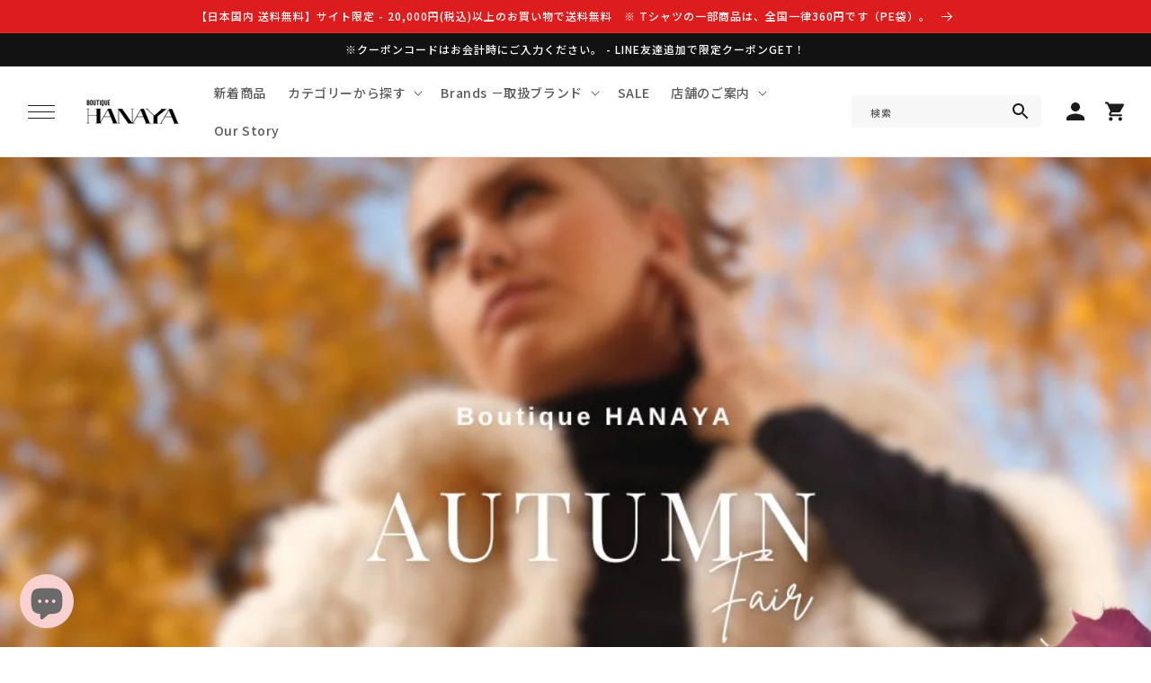

--- FILE ---
content_type: text/css
request_url: https://www.boutiquehanaya.com/cdn/shop/t/17/assets/main.scss?v=172935308083582102061698837346
body_size: 3317
content:
@charset "UTF-8";
/** base
===================================*/
.under_line_links a {
  text-decoration: none;
}

.under_line_links a:hover {
  text-decoration: underline;
}

/** commons
===================================*/
a.with_arrow {
  display: flex;
  flex-wrap: wrap;
  align-items: center;
}

a.with_arrow .icon-d_arrow {
  width: 1.3em;
  display: block;
  height: fit-content;
  line-height: 1;
  margin-left: 0.6em;
  transition: 0.3s;
  margin-right: 0.2em;
}

a.with_arrow:hover .icon-d_arrow {
  margin-right: 0em;
  margin-left: 0.8em;
}

a.with_arrow .icon-d_arrow svg {
  max-width: 100%;
}

/** animation
===================================*/
@keyframes fade-in {
  0% {
    display: none;
    opacity: 0;
  }
  1% {
    display: block;
    opacity: 0;
  }
  100% {
    display: block;
    opacity: 1;
  }
}
/** default title
===================================*/
.d_title_center_wrap {
  text-align: center;
}

.d_title {
  display: flex;
  flex-wrap: wrap;
  align-items: baseline;
  margin-bottom: 1em;
}

.d_title {
  text-align: left !important;
  justify-content: flex-start !important;
}

.d_title.d_title_center {
  text-align: center;
  justify-content: center;
  flex-direction: column;
  align-items: normal;
}

.d_title .sub_jp {
  font-size: 12px;
  font-weight: 300;
  margin-left: 14px;
  position: relative;
  top: -1px;
}

.d_title.mode_sp {
  margin-bottom: 10px;
}

.d_title.mode_sp .main_en {
  font-size: calc(var(--d_title_font_scale_sp) * 1px);
}

.d_title.mode_sp .sub_jp {
  font-size: 10px;
  margin-left: 10px;
}

.d_title.d_title_center .sub_jp {
  margin: 0;
  position: relative;
  top: 0px;
}

.d_title_wrap .d_title_link {
  position: absolute;
  right: 0;
  bottom: 3px;
  height: fit-content;
}

.d_title_wrap .d_title_link a {
  font-size: 14px;
  display: block;
}

.d_title_wrap .d_title_link a .icon-d_arrow {
  position: relative;
  right: 0;
  transition: 0.3s;
  margin-left: 14px;
}

.d_title_wrap .d_title_link a:hover .icon-d_arrow {
  right: -3px;
}

.d_title_mode_center .d_title {
  justify-content: center;
  flex-direction: column;
  align-items: center;
}

.d_title_mode_center .d_title .sub_jp {
  margin: 0;
}

/** aspect_ratio
===================================*/
.aspect_ratio_100 {
  width: 100%;
  aspect-ratio: 1/1;
}

.aspect_ratio_133 {
  width: 100%;
  aspect-ratio: 4/3;
}

.aspect_ratio_142 {
  width: 100%;
  aspect-ratio: 1.42/1;
}

.aspect_ratio_150 {
  width: 100%;
  aspect-ratio: 3/2;
}

.aspect_ratio_162 {
  width: 100%;
  aspect-ratio: 1.62/1;
}

.aspect_ratio_178 {
  width: 100%;
  aspect-ratio: 16/9;
}

.valiable_image_wrap {
  position: relative;
}

.valiable_image_wrap > a {
  display: block;
  width: 100%;
  height: 100%;
  position: relative;
}

.valiable_image_wrap img {
  width: 100%;
  height: 100%;
  object-fit: cover;
}

/** aspect_ratio
===================================*/
.hover_zoom {
  overflow: hidden;
}

.hover_zoom img {
  transition: transform var(--duration-long) ease;
}

.hover_zoom:hover img {
  transform: scale(1.03);
}

/** announcement-bar
===================================*/
.announcement-bar__message.h5 {
  font-size: 12px;
}

/** header
===================================*/
.sticky-header_all.sticky_on {
  position: fixed;
  width: 100%;
  top: 0;
  left: 0;
  position: fixed;
  z-index: 19;
}

.header--middle-left {
  grid-template-areas: "menu heading navigation icons";
  grid-template-columns: 46px auto 2fr 1fr;
  column-gap: 16px;
}

header-drawer {
  justify-self: start;
  margin-left: -6px;
}

.header__icons {
  align-items: center;
}

a:hover .header__heading-logo {
  opacity: 0.8;
}

@media screen and (max-width: 1060px) {
  .header--middle-left {
    grid-template-columns: 46px auto auto 1fr;
  }
  .header__inline-menu {
    display: none;
  }
} /* @media */
@media screen and (max-width: 750px) {
  .header--middle-left {
    grid-template-areas: "menu heading icons";
    grid-template-columns: 1fr 1fr 1fr;
  }
} /* @media */
/** header-search
===================================*/
.search-header__form {
  margin-right: 16px;
}

.search-header__form .field::before {
  display: none;
}

.search-header__form .field::after {
  display: none;
}

.search-header__form .search__input.field__input {
  background-color: #f7f7f7;
  border: 0;
  border-radius: 4px;
  padding: 5px 10px;
  min-height: 36px;
  height: 36px;
  margin: 0;
}

.search-header__form .field__label {
  font-size: 11px;
}

.search-header__form .field__input:focus ~ .field__label {
  display: none;
}

.search-header__form .search__button {
  height: calc(100% - 2px);
}

/** navi
===================================*/
.icon_hamburger2 {
  display: flex;
  align-items: center;
  justify-content: center;
  flex-direction: column;
  width: 50px;
  height: 50px;
}

.icon_hamburger2 span {
  display: block;
  padding: 0;
  width: 30px;
  height: 1px;
  background-color: rgb(var(--color-foreground));
  margin: 3px 0;
}

summary.header__icon.header__icon--menu:hover {
  background-color: #f7f7f7;
  border-radius: 5px;
}

.menu-opening .icon_hamburger2 {
  display: none;
}

.header__icon--cart .icon {
  height: 2.2rem;
  width: 2.2rem;
}

/** drawer
===================================*/
.overflow-hidden-desktop {
  overflow: hidden;
}

.menu-drawer a {
  color: rgba(var(--color-foreground), 0.75);
}

.m_drawer_container {
  padding: 0 20px;
  margin: auto;
}

/* drawer__banner_top */
a.text_banner_box {
  display: block;
  position: relative;
}

a.text_banner_box > p {
  position: absolute;
  bottom: 10px;
  left: 20px;
  margin: 0;
  font-size: 14px;
}

a.text_banner_box:hover img {
  opacity: 0.8;
}

/* m_drawer_account_links */
.m_drawer_account_links {
  padding: 20px 0;
  border-bottom: 1px solid #ddd;
}

.m_drawer_account_links_inner {
  display: flex;
  flex-wrap: wrap;
  justify-content: space-between;
}

.m_drawer_account_links_inner > li {
  width: calc(50% - 10px);
}

.m_drawer_account_links .m_drawer_account_link {
  font-size: 16px;
  display: block;
  text-align: center;
  border: 1px solid #ddd;
  padding: 7px 5px;
  transition: 0.3s;
}

.m_drawer_account_links .m_drawer_account_link:hover {
  background-color: #f2f2f2;
}

.m_drawer_account_links .m_drawer_account_link.v_main {
  background-color: rgb(var(--color-button));
  color: rgb(var(--color-button-text));
  border-color: rgb(var(--color-button));
}

.m_drawer_account_links .m_drawer_account_link.v_main:hover {
  color: rgb(var(--color-button));
  background-color: rgb(var(--color-button-text));
}

/* m_drawer_recent_itmes */
.m_drawer_recent_itmes {
  padding: 20px 0 0;
  margin-bottom: 10px;
}

.m_drawer_recent_itmes .recently-viewed-grid_wrap {
  overflow-x: auto;
  width: 100%;
  padding-bottom: 16px;
}

.m_drawer_recent_itmes .recently-viewed-grid {
  display: flex;
  width: fit-content;
}

.m_drawer_recent_itmes .recently-viewed-grid-item {
  width: 90px;
  border: 1px solid #ddd;
  margin-right: 10px;
}

.m_drawer_recent_itmes .recently-viewed-grid-item:last-child {
  display: none;
}

.m_drawer_recent_itmes .recently-viewed-grid-item a {
  display: block;
  width: 88px;
  height: 88px;
  overflow: hidden;
}

.m_drawer_recent_itmes .recently-viewed-grid-item a img {
  width: 88px;
  height: 88px;
  object-fit: cover;
}

.m_drawer_recent_itmes .recently-viewed-grid-item h3 {
  display: none;
}

.m_drawer_recent_itmes .recently-viewed-grid-item p {
  display: none;
}

/* m_drawer_guide_link */
.m_drawer_guide_link_sec {
  padding-bottom: 19px;
}

ul.m_drawer_guide_link {
  align-items: center;
}

ul.m_drawer_guide_link li + li {
  margin-left: 30px;
}

ul.m_drawer_guide_link li a {
  display: flex;
  flex-wrap: wrap;
  align-items: center;
  font-size: 14px;
}

ul.m_drawer_guide_link li a:hover {
  text-decoration: underline;
}

ul.m_drawer_guide_link li a span {
  line-height: 1;
}

ul.m_drawer_guide_link li a span.m_guide_link_icon {
  margin-right: 8px;
}

.m_guide_link_icon svg {
  vertical-align: middle;
  width: 24px;
}

/* m_drawer_search */
.m_drawer_search {
  border-top: 1px solid #ddd;
  padding: 20px 0 0px;
}

.drawer_search_form {
  margin-bottom: 12px;
}

.drawer_search_form .field::after {
  display: none;
}

.drawer_search_form .search__input.field__input {
  background-color: #f2f2f2;
  border: 0;
  margin: 0;
  line-height: 30px;
  font-size: 16px;
  padding: 5px 36px 5px 10px;
  height: auto;
  border-radius: 4px;
}

.drawer_search_form label.field__label {
  font-size: 0 !important;
}

.drawer_search_form button.search__button.field__button {
  height: 40px;
}

.m_drawer_search_words_wrap {
  /* overflow-x: auto; */
  width: 100%;
  padding-bottom: 12px;
}

ul.m_drawer_search_words {
  /* width: max-content; */
}

li.tagform_link {
  margin-right: 8px;
  margin-bottom: 8px;
}

li.tagform_link a {
  display: block;
  background-color: #f2f2f2;
  text-align: center;
  font-size: 10px;
  border-radius: 4px;
  line-height: 1;
  padding: 5px 10px;
}

li.tagform_link a:hover {
  background-color: #333;
  color: #fff;
}

/* m_drawer_mainLink */
.m_drawer_mainLink {
  padding-bottom: 20px;
}

.m_drawer_mainLink_list li {
  margin-right: 20px;
}

.m_drawer_mainLink_list li a {
  font-family: var(--d_title_font);
  font-size: 22px;
  line-height: 1.2;
}

.m_drawer_mainLink_list span.icon-d_arrow {
  transition: 0.3s;
  margin-left: 7px;
}

.m_drawer_mainLink_list span.icon-d_arrow svg {
  width: 16px;
}

.m_drawer_mainLink_list a:hover span.icon-d_arrow {
  margin-left: 10px;
  margin-right: -3px;
}

/* menu-drawer__navigation */
.menu-drawer__navigation {
  margin-bottom: 38px;
}

div.menu-drawer__navigation-container {
  border-top: 1px solid #ddd;
  height: auto;
}

nav.menu-drawer__navigation {
  padding: 0 0;
}

.js .menu-drawer__navigation .menu-drawer__menu li {
  border-bottom: 1px solid #ddd;
  margin: 0;
}

.menu-drawer__menu-item {
  padding: 16px 20px;
}

/* m_drawer_SNSbox */
.m_drawer_SNSbox {
  margin-bottom: 20px;
}

.m_drawer_SNSbox .d_title.mode_sp {
  margin-bottom: 0;
}

.menu-drawer ul.list-social {
  margin-top: 0;
}

/* m_drawer_contact_btn_sec */
.m_drawer_contact_btn_sec {
  margin-bottom: 38px;
}

a.m_drawer_contact_btn {
  font-size: 16px;
  display: block;
  text-align: center;
  border: 1px solid rgba(var(--color-foreground), 0.75);
  padding: 7px 5px;
  transition: 0.3s;
}

a.m_drawer_contact_btn:hover {
  background-color: #f2f2f2;
}

/** megamenu
===================================*/
.megamenu_section a {
  color: rgb(var(--color-link));
}

.megamenu_section_inner {
  padding: 40px 0 60px;
  background-color: #fff;
  position: fixed;
  top: 60px;
  bottom: 0;
  left: 0;
  width: 100%;
  z-index: 20;
  box-shadow: 0 3px 8px -8px #888;
  height: fit-content;
}

.megamenu_inner {
  justify-content: flex-start;
  max-height: 477px;
}

.megamenu_box {
  width: 30%;
  margin-right: 5%;
  position: relative;
}

.megamenu_box:nth-child(3n) {
  margin-right: 0;
}

.megamenu_box_title_wrap {
  justify-content: space-between;
  margin-bottom: 10px;
  align-items: center;
}

.megamenu_box_title {
  font-size: 26px;
  font-family: var(--d_title_font);
}

.megamenu_box_title_link {
  font-size: 12px;
}

.mega_linklist {
  display: flex;
  flex-wrap: wrap;
  margin-bottom: 30px;
}

.mega_linklist > li {
  width: 48%;
  margin-right: 2%;
  margin-bottom: 6px;
}

.mega_linklist > li a {
  font-size: 13px;
}

.mega_linklist > li a:hover {
  text-decoration: underline;
}

.mega_bannerlist {
  justify-content: space-between;
}

.mega_bannerlist > li {
  width: 48.5%;
  margin-bottom: 3%;
}

.mega_bannerlist > li a {
  display: block;
  background-color: #fff;
}

.mega_bannerlist > li a:hover img {
  opacity: 0.8;
}

.megamenu_box_bnr {
  position: absolute;
  bottom: 3%;
  left: 0;
}

.megamenu_box_bnr a:hover img {
  opacity: 0.8;
}

/** eyecatch
===================================*/
.main_slider .swiper-slide {
  width: 1040px;
}

/** contents_all
===================================*/
/** side
===================================*/
/** footer
===================================*/
.footer {
  overflow: hidden;
}

.copyright address {
  font-style: normal;
  font-size: 0.8em;
}

.footer_service_part {
  padding: 0 1em;
}

@media screen and (min-width: 750px) {
  .footer_service_list.flbox {
    justify-content: center;
  }
}
@media screen and (max-width: 750px) {
  footer.section-footer-padding {
    padding-top: 52px;
  }
} /* @media */
/** side-to-top
===================================*/
.side_to_top_btn_sec {
  position: fixed;
  z-index: 1;
  bottom: 24px;
  right: 24px;
  transition: 1s;
  visibility: hidden;
  opacity: 0;
  z-index: 1;
}

.side_to_top_btn_sec.show {
  visibility: visible;
  opacity: 1;
}

.side_to_top_btn {
  display: block;
  font-size: 0;
  -webkit-appearance: none;
  -moz-appearance: none;
  appearance: none;
  border: 0;
  padding: 0;
  background: none;
  cursor: pointer;
  position: relative;
  transition: 0.3s;
  top: 0;
  width: 50px;
}

.side_to_top_btn:hover {
  top: -3px;
}

@media screen and (max-width: 750px) {
  .side_to_top_btn_sec {
    right: 12px;
  }
  .side_to_top_btn {
    width: 36px;
  }
} /* @media */
/** footer-to-top
===================================*/
.footer_to_top_btn_sec {
  display: flex;
  flex-wrap: wrap;
  justify-content: center;
  margin-top: 70px;
}

.footer_to_top_btn {
  display: block;
  font-size: 0;
  -webkit-appearance: none;
  -moz-appearance: none;
  appearance: none;
  border: 0;
  padding: 0;
  background: none;
  cursor: pointer;
  position: relative;
  transition: 0.3s;
  top: 0;
}

.footer_to_top_btn:hover {
  top: -3px;
}

/** footer-service
===================================*/
.footer__content-service {
  padding-bottom: 60px;
}

.d_title_wrap.footer_service_title_wrap {
  margin-bottom: 50px;
}

.footer_service_list_wrap {
  padding-bottom: 32px;
  border-bottom: 1px solid #ddd;
}

.footer_service_part {
  text-align: center;
  width: 25%;
}

.footer_service_part + .footer_service_part {
  border-left: 1px solid #ddd;
}

.footer_service_part .footer_service_img_wrap {
  display: flex;
  margin: 0 auto 18px;
  width: 62px;
  height: 62px;
  align-items: center;
  justify-content: center;
}

.footer_service_part .footer_service_img {
  object-fit: contain;
  max-height: 100%;
}

.footer_service_part .footer_service_name {
  margin: 0;
  margin-bottom: 15px;
  font-weight: 500;
  font-size: 16px;
  line-height: 1.5;
}

.footer_service_part .footer_service_exp {
  margin: 0;
  font-size: 13px;
  text-align: center;
}

@media screen and (max-width: 990px) {
  .footer_service_part .footer_service_name {
    font-size: 12px;
  }
  .footer_service_part .footer_service_exp {
    font-size: 11px;
  }
} /* @media */
@media screen and (max-width: 750px) {
  .footer__content-service {
    padding-bottom: 46px;
  }
  .footer_service_part {
    width: 210px;
  }
  .footer_service_part + .footer_service_part {
    border-left: none;
  }
  .footer_service_list_wrap {
    width: 100%;
  }
  .footer_service_list {
    gap: 15px 0;
  }
  .footer_service_part {
    width: 50%;
    padding: 0 10px;
  }
  .footer_service_part .footer_service_img_wrap {
    width: 52px;
    height: 52px;
  }
} /* @media */
/** footer-block
===================================*/
.fotter_image_exp {
  font-size: 13px;
}

.footer-block__details-content.menu2col {
  display: flex;
  flex-wrap: wrap;
}

.footer-block__details-content.menu2col > ul {
  width: 50%;
}

@media screen and (min-width: 750px) {
  .footer_box_first_size_true .footer-block.grid__item.footer-block--menu2col {
    width: 48%;
    max-width: 48%;
  }
  .footer_box_first_size_true .footer-block.grid__item {
    width: 48%;
    max-width: 48%;
  }
} /* }@media */
@media screen and (min-width: 990px) {
  .footer_box_first_size_true .footer-block.grid__item.footer-block--menu2col {
    width: 30%;
    max-width: 30%;
  }
  .footer_box_first_size_true .footer-block.grid__item {
    width: 22%;
    max-width: 22%;
  }
} /* }@media */
/** slideMenu
===================================*/
/** drawer
===================================*/
/** top
===================================*/
/** page
===================================*/
/** product
===================================*/
.breadcrumb a:hover {
  text-decoration: underline;
}

/** product_category
===================================*/
/** single
===================================*/
/** category
===================================*/
/** search
===================================*/
/** 404
===================================*/
/*--------------------------------------------------------------------
  === [MEDIA QUERY] ====================================
--------------------------------------------------------------------*/
/** PC only
===================================*/
/* @media */
/** small-PC
===================================*/
/* @media */
/** mini-PC
===================================*/
/* @media */
/** Tablet
===================================*/
@media screen and (max-width: 1039px) {
  /** tb-base
  ===================================*/
  /** tb-header
  ===================================*/
  /** tb-navi
  ===================================*/
  /** tb-eyecatch
  ===================================*/
  /** tb-contents_all
  ===================================*/
  /** tb-side
  ===================================*/
  /** tb-footer
  ===================================*/
  /** tb-slideMenu
  ===================================*/
  /** tb-drawer
  ===================================*/
  /** tb-top
  ===================================*/
  /** tb-page
  ===================================*/
  /** tb-product
  ===================================*/
  /** tb-product_category
  ===================================*/
  /** tb-single
  ===================================*/
  /** tb-category
  ===================================*/
  /** tb-search
  ===================================*/
  /** tb-404
  ===================================*/
} /* @media */
/** SmartPhone
===================================*/
@media screen and (max-width: 767px) {
  /** base
  ===================================*/
  /** sp-header
  ===================================*/
  /* header */
  .site_header {
    transition: 0.3s;
  }
  .site_header.scroll_down {
    transform: translateY(-60px);
  }
  /** sp-navi
  ===================================*/
  /** sp-eyecatch
  ===================================*/
  /** sp-contents_all
  ===================================*/
  /** sp-side
  ===================================*/
  /** sp-footer
  ===================================*/
  /** sp-slideMenu
  ===================================*/
  /** sp-drawer
  ===================================*/
  /** sp-top
  ===================================*/
  /** sp-page
  ===================================*/
  /** sp-product
  ===================================*/
  /** sp-product_category
  ===================================*/
  /** sp-single
  ===================================*/
  /** sp-category
  ===================================*/
  /** sp-search
  ===================================*/
  /** sp-404
  ===================================*/
} /* @media */
/* 応急処置 */
h2.collection-list-title.h1 {
  font-family: var(--d_title_font);
  font-size: calc(var(--d_title_font_scale) * 1px);
  font-weight: var(--d_title_font_weight);
}

.aspect_ratio_autovisible-sp {
  display: none;
}

@media screen and (max-width: 767px) {
  .aspect_ratio_autohidden-pc {
    display: none;
  }
  .aspect_ratio_autovisible-sp {
    display: block;
  }
}
.form__checkbox {
  font-size: 1.6rem;
  margin-top: 15px;
  text-align: left;
}

.form__checkbox + .form__checkbox {
  margin-top: 5px;
}

.customer .form__checkbox a {
  font-size: 1.6rem;
}

@media (max-width: 767px) {
  .customer .form__checkbox,
  .customer .form__checkbox a {
    font-size: 1.2rem;
  }
}
.d_title_link.--C a {
  font-weight: bold;
  position: relative;
  padding-right: 20px;
}

.d_title_link.--C a::after {
  position: absolute;
  content: "";
  width: 12px;
  height: 12px;
  border-radius: 50%;
  background: rgba(var(--color-button));
  right: 0;
  top: 0;
  bottom: 0;
  margin: auto;
}

.d_title_link.--C a:hover::after {
  opacity: 0.6;
}

.d_title_link.--D a {
  font-weight: bold;
  position: relative;
  padding-right: 20px;
}

.d_title_link.--D a::after {
  position: absolute;
  content: "";
  width: 15px;
  height: 15px;
  border-radius: 50%;
  background: rgba(var(--color-button));
  right: 0;
  top: 0;
  bottom: 0;
  margin: auto;
}

.d_title_link.--D a::before {
  position: absolute;
  content: "";
  transform: rotate(45deg);
  top: 0;
  bottom: 0;
  margin: auto;
  right: 6px;
  width: 5px;
  height: 5px;
  border-top: 2px solid #fff;
  border-right: 2px solid #fff;
  z-index: 1;
}

.d_title_link.--D a:hover::after, .d_title_link.--D a:hover::before {
  opacity: 0.6;
}

.d_title_link.--E a {
  font-weight: bold;
  position: relative;
  padding-right: 20px;
}

.d_title_link.--E a::after {
  position: absolute;
  content: "";
  width: 15px;
  height: 15px;
  border-radius: 50%;
  background: rgba(var(--color-button));
  right: 0;
  top: 0;
  bottom: 0;
  margin: auto;
}

.d_title_link.--E a::before {
  position: absolute;
  content: "";
  top: 0;
  bottom: 0;
  margin: auto;
  right: 4px;
  width: 0px;
  height: 0px;
  z-index: 1;
  border-style: solid;
  border-width: 3px 0 3px 5px;
  border-color: transparent transparent transparent #fff;
}

.d_title_link.--E a:hover::after, .d_title_link.--E a:hover::before {
  opacity: 0.6;
}

.twoColumnLayout {
  display: grid;
  grid-template-columns: minmax(250px, 1fr) 3fr;
  max-width: 1400px;
  width: 100%;
  padding: 0 30px;
  margin: 0 auto;
  gap: 40px;
  margin-top: 40px;
}
@media (max-width: 1100px) {
  .twoColumnLayout {
    display: block;
    margin-top: 0;
  }
}
@media (max-width: 767px) {
  .twoColumnLayout {
    padding: 0 15px;
  }
}
@media (max-width: 1100px) {
  .twoColumnLayout aside {
    display: none;
  }
}
.twoColumnLayout .page-width {
  padding: 0;
}

/* aside */
.accordionButton + ul {
  display: none;
}

.plus-button {
  display: block;
  position: relative;
  width: 11px;
  height: 11px;
}

.plus-button:before, .plus-button:after {
  position: absolute;
  content: "";
  top: 50%;
  left: 50%;
  transform: translate(-50%, -50%) rotate(-90deg);
  background-color: currentColor;
  transition: transform 0.35s ease-in-out, opacity 0.35s ease-in-out;
}

.plus-button:before {
  width: 11px;
  height: 1px;
  opacity: 1;
}

.plus-button:after {
  width: 1px;
  height: 11px;
}

[aria-expanded=true] .plus-button:before, [aria-expanded=true] .plus-button:after {
  transform: translate(-50%, -50%) rotate(90deg);
}

[aria-expanded=true] .plus-button:before {
  opacity: 0;
}

.sidememu > li {
  border-top: 1px solid #DFDFDF;
}
.sidememu > li:last-child {
  border-bottom: 1px solid #DFDFDF;
}
.sidememu > li ul > li {
  display: flex;
  justify-content: space-between;
  align-items: center;
  min-height: 48px;
  padding: 0 10px;
  border-top: 1px solid #dfdfdf;
  background: #F5F5F5;
}
.sidememu .accordionButton {
  display: flex;
  justify-content: space-between;
  align-items: center;
  min-height: 48px;
  padding: 0 10px;
  cursor: pointer;
}
.sidememu > li > a {
  display: flex;
  justify-content: space-between;
  align-items: center;
  min-height: 48px;
  padding: 0 10px;
  position: relative;
}
.sidememu > li > a::before {
  position: absolute;
  content: "";
  width: 6px;
  height: 6px;
  border-top: 2px solid #000;
  border-right: 2px solid #000;
  transform: rotate(45deg);
  right: 14px;
  margin: auto;
  top: 0;
  bottom: 0;
}
.sidememu .childlink.--accordion {
  display: block;
  padding: 0;
}

aside {
  margin-bottom: 80px;
}
aside h3 {
  color: #000;
  font-size: 16px;
  font-style: normal;
  font-weight: 700;
  line-height: normal;
  margin-bottom: 14px;
}
aside .sidememu {
  margin-bottom: 35px;
}

.twoColumnLayout #MainContent {
  max-width: inherit;
  overflow: hidden;
}

/* --------------------------------------- aside */

--- FILE ---
content_type: text/css
request_url: https://www.boutiquehanaya.com/cdn/shop/t/17/assets/add.css?v=39334527121137123221698837306
body_size: -867
content:
.rte a {
    color: #000 !important;
    opacity: 1 !important;
}

--- FILE ---
content_type: text/javascript
request_url: https://www.boutiquehanaya.com/cdn/shop/t/17/assets/main.js?v=32860864607664870221698837308
body_size: 777
content:
if(window.setupImageSwitcher=function(){if(!document.querySelector("#ProductGridContainer")&&!document.querySelector(".card__variant_chips"))return;const parentElement=document.querySelector("#ProductGridContainer")||document.querySelector("#MainContent");parentElement&&parentElement.addEventListener("click",function(event){const clickedElement=event.target;if(clickedElement.tagName==="IMG"&&clickedElement.closest(".card__variant_chips")){const closestCard=clickedElement.closest(".grid__item")||clickedElement.closest(".swiper-slide");if(!closestCard)return;const mainImage=closestCard.querySelector(".card_media_image ");mainImage&&(mainImage.src=clickedElement.dataset.productimage,mainImage.srcset=clickedElement.dataset.productimage);const secondaryImage=closestCard.querySelector(".card_media_image2");secondaryImage&&(secondaryImage.src=clickedElement.dataset.productimage,secondaryImage.srcset=clickedElement.dataset.productimage),closestCard.querySelectorAll(".card__variant_chips img").forEach(thumb=>thumb.classList.remove("current")),clickedElement.classList.add("current")}})},setupImageSwitcher(),document.querySelector(".sticky-header_all")!=null){const sticky_header_all=document.querySelector(".sticky-header_all"),sticky_padding=document.querySelector(".sticky_padding");let sticky_header_allTop_position=sticky_header_all.getBoundingClientRect().top+window.pageYOffset,sticky_header_all_height=sticky_header_all.clientHeight,sticky_header_Animation=function(){window.pageYOffset>sticky_header_allTop_position?(sticky_header_all.classList.add("sticky_on"),sticky_padding.style.paddingTop=sticky_header_all_height+"px",sticky_padding.classList.add("sticky_on")):(sticky_header_all.classList.remove("sticky_on"),sticky_padding.style.paddingTop="0",sticky_padding.classList.remove("sticky_on"))};window.addEventListener("scroll",sticky_header_Animation)}if(document.getElementById("side_to_top_btn_sec")!=null){const pageTop=document.getElementById("side_to_top_btn_sec"),pageTopBtn1=document.getElementById("side_to_top_btn");let Animation=function(){pageTop.getBoundingClientRect().top+window.pageYOffset>600?pageTop.classList.add("show"):pageTop.classList.remove("show")};window.addEventListener("scroll",Animation),pageTopBtn1.addEventListener("click",scroll_top)}document.getElementById("footer_to_top_btn")!=null&&document.querySelector("#footer_to_top_btn").addEventListener("click",scroll_top);function scroll_top(){window.scrollTo(0,0)}window.addEventListener("DOMContentLoaded",function(){const links=document.links,linksLength=links.length;for(let i=0;i<linksLength;i++)links[i].hostname!==window.location.hostname&&(links[i].target="_blank",links[i].rel="noreferrer noopener")}),jQuery.prototype.mousedragscrollable=function(){let target;$(this).each(function(i,e){$(e).on("mousedown",function(event){return event.preventDefault(),target=$(e),$(e).data({down:!0,move:!1,x:event.clientX,y:event.clientY,scrollleft:$(e).scrollLeft(),scrolltop:$(e).scrollTop()}),!1}),$(e).on("mousemove",function(event){if($(e).data("down")){event.preventDefault();let move_x=$(e).data("x")-event.clientX,move_y=$(e).data("y")-event.clientY;if(move_x!==0||move_y!==0)$(e).data("move",!0);else return;return $(e).scrollLeft($(e).data("scrollleft")+move_x),$(e).scrollTop($(e).data("scrolltop")+move_y),!1}}),$(e).on("mouseup",function(event){if($(e).data("down"))return $(e).data("down",!1),!1}),$(e).click(function(event){if($(e).data("move"))return!1})})},$(".multiGrid").mousedragscrollable(),$(function(){$(".descriptionTab").length&&($(".descriptionTab .tabContent--A").length&&$(".descriptionTab .tabContent--A").appendTo($(".descriptionTab .tab__container.--A")),$(".descriptionTab .tabContent--B").length&&$(".descriptionTab .tabContent--B").appendTo($(".descriptionTab .tab__container.--B"))),$(".descriptionTab .tab__head span").click(function(){$(this).addClass("is-active"),$(this).siblings().removeClass("is-active"),$(this).closest(".tab__head").next(".tab__containerWrap").children(".tab__container").eq($(this).index()).addClass("is-active"),$(this).closest(".tab__head").next(".tab__containerWrap").children(".tab__container").not(":eq("+$(this).index()+")").removeClass("is-active")})}),$(function(){$(".accordionButton").click(function(){$(this).attr("aria-expanded")=="false"?($(this).attr("aria-expanded",!0),$(this).next().slideDown()):($(this).attr("aria-expanded",!1),$(this).next().slideUp())})}),$(function(){var ua=navigator.userAgent;(ua.indexOf("iPhone")>0||ua.indexOf("Android")>0)&&ua.indexOf("Mobile")>0||ua.indexOf("iPad")>0?($(".hasChildren > a").on("mouseenter touchstart",function(){return $(this).toggleClass("open"),$(this).next("ul,.megaMenu").toggleClass("open"),!1}).on("mouseleave touchend",function(){return!1}),$(".hasChildren .hasChildren--close > a").on("mouseenter touchstart",function(){return $(this).parents("ul").removeClass("open").prev("a").removeClass("open"),!1})):$(".hasChildren").hover(function(){$(this).children("a").addClass("open"),$(this).children("ul,.megaMenu").addClass("open")},function(){$(this).children("a").removeClass("open"),$(this).children("ul,.megaMenu").removeClass("open")})}),$(function(){$('.search-header__form input[type="product"]').focusin(function(e){$(this).parents().next(".keywordRanking__toggle").addClass("open")}).focusout(function(e){setTimeout(function(){$(".keywordRanking__toggle.open").removeClass("open")},200)})});
//# sourceMappingURL=/cdn/shop/t/17/assets/main.js.map?v=32860864607664870221698837308
